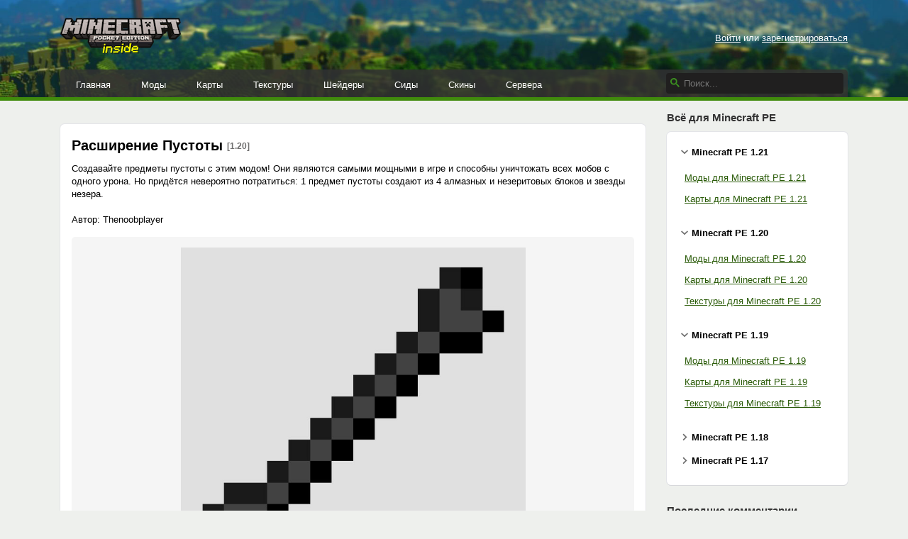

--- FILE ---
content_type: text/html; charset=UTF-8
request_url: https://mcpe-inside.ru/mods/6933-rasshirenie-pustoty.html
body_size: 7869
content:






<!DOCTYPE html>
<html xmlns="http://www.w3.org/1999/xhtml" lang="ru">
    <head>
        <meta name="viewport" content="width=device-width, initial-scale=1.0">
        <meta http-equiv="Content-Type" content="text/html; charset=utf-8"/>
        <meta http-equiv="Content-Language" content="ru"/>
        <link rel="alternate" type="application/rss+xml" title="Minecraft PE Inside RSS 2.0 Feed" href="https://mcpe-inside.ru/feed/" />
        <link rel="shortcut icon" href="/favicon.png" />
        <meta name="csrf-param" content="_csrf">
<meta name="csrf-token" content="LUrS8UynXPRNSGMfkrJkDJWWcPMKGBRmbPXFnw1TcgxuLpucAOZsnx0XM1mrxBxvyuM3oFVpXFEIx7f9NWQQSQ==">

        <meta name="keywords" content="пустоты, Создавайте, придётся, звезды, блоков, незеритовых, алмазных, создают, предмет, потратиться, невероятно, урона, предметы, одного, мобов, уничтожать, способны, мощными, самыми, являются">
<meta name="description" content="Создавайте предметы пустоты с этим модом! Они являются самыми мощными в игре и способны уничтожать всех мобов с одного урона. Но придётся невероятно потратиться: 1 предмет пустоты создают из">
<meta property="og:url" content="https://mcpe-inside.ru/mods/6933-rasshirenie-pustoty.html">
<meta property="og:title" content="Расширение Пустоты">
<link href="https://mcpe-inside.ru/mods/6933-rasshirenie-pustoty.html" rel="canonical">
<link href="/assets/eb0bb8a983af4d1d85e2c828efa94564.css" rel="stylesheet">
<script src="/assets/c7fc50d6c50f672433631199461616cc.js"></script>
        <title>Расширение Пустоты / Моды для Майнкрафт / Minecraft PE Inside</title>
        <script type="application/ld+json">[
    {
        "@context": "http://schema.org",
        "@type": "BreadcrumbList",
        "itemListElement": [
            {
                "@type": "ListItem",
                "position": 1,
                "item": {
                    "@id": "https://mcpe-inside.ru/mods/",
                    "name": "Моды"
                }
            }
        ]
    },
    {
        "@context": "http://schema.org",
        "@type": "Article",
        "headline": "Расширение Пустоты",
        "description": "Создавайте предметы пустоты с этим модом! Они являются самыми мощными в игре и способны уничтожать всех мобов с одного урона. Но придётся невероятно потратиться: 1 предмет пустоты создают из 4 алмазных и незеритовых блоков и звезды незера.",
        "image": [
            "https://mcpe-inside.ru/uploads/files/2023-07/tnps_void_extension_mod_3.jpg",
            "https://mcpe-inside.ru/uploads/files/2023-07/tnps_void_extension_mod_4.jpg",
            "https://mcpe-inside.ru/uploads/files/2023-07/tnps_void_extension_mod_5.jpg"
        ]
    }
]</script>        <style>
            .responsive_1 { height: 280px; width: 336px; }
            @media (min-width: 1200px) { .responsive_1 { height: 90px; width: 728px; } }
        </style>
                    <script>window.yaContextCb=window.yaContextCb||[]</script>
            <script src="https://yandex.ru/ads/system/context.js" async></script>
            </head>
    <body>
        
        <div class="header">
            <div class="container">
                <a id="logo" href="/"><img alt="Minecraft PE Inside" src="/images/logo.png" width="170" height="53"></a>

                <div class="mobile-buttons">
                                        <div class="mobile-buttons__item mobile-buttons__item_sidebar ">
                        <i class="fa"></i>
                    </div>
                </div>

                <div class="profile-bar">
                                            <a href="/login/">Войти</a> или <a href="/register/">зарегистрироваться</a>
                                    </div>

                                
                <div class="menu">
                    <ul class="menu__items">
                        <li><a href="/">Главная</a></li>
                        <li><a href="/mods/">Моды</a></li>
                        <li><a href="/maps/">Карты</a></li>
                        <li><a href="/texture-packs/">Текстуры</a></li>
                        <li><a href="/shaders/">Шейдеры</a></li>
                        <li><a href="/seeds/">Сиды</a></li>
                        <li><a href="/skins/">Скины</a></li>
                        <li><a href="/top/">Сервера</a></li>
                    </ul>

                    <form class="menu__search search" action="/search/">
                        <svg width="13" height="13" viewBox="0 0 13 13"><path d="m4.8495 7.8226c0.82666 0 1.5262-0.29146 2.0985-0.87438 0.57232-0.58292 0.86378-1.2877 0.87438-2.1144 0.010599-0.82666-0.28086-1.5262-0.87438-2.0985-0.59352-0.57232-1.293-0.86378-2.0985-0.87438-0.8055-0.010599-1.5103 0.28086-2.1144 0.87438-0.60414 0.59352-0.8956 1.293-0.87438 2.0985 0.021197 0.8055 0.31266 1.5103 0.87438 2.1144 0.56172 0.60414 1.2665 0.8956 2.1144 0.87438zm4.4695 0.2115 3.681 3.6819-1.259 1.284-3.6817-3.7 0.0019784-0.69479-0.090043-0.098846c-0.87973 0.76087-1.92 1.1413-3.1207 1.1413-1.3553 0-2.5025-0.46363-3.4417-1.3909s-1.4088-2.0686-1.4088-3.4239c0-1.3553 0.4696-2.4966 1.4088-3.4239 0.9392-0.92727 2.0864-1.3969 3.4417-1.4088 1.3553-0.011889 2.4906 0.45771 3.406 1.4088 0.9154 0.95107 1.379 2.0924 1.3909 3.4239 0 1.2126-0.38043 2.2588-1.1413 3.1385l0.098834 0.090049z"></path></svg>
                        <input type="text" name="q" placeholder="Поиск...">
                    </form>
                </div>
            </div>

            <div class="line"></div>
        </div>

        <div class="content container">
            <div class="row">
                
    <div id="content" class="col-xs-12 col-sm-12 col-md-12 col-lg-8 col-xl-9">
        <div style="clear:both;margin-bottom:20px;margin-top:20px;text-align:center;">
<!-- Yandex.RTB R-A-1615626-8 -->
<div id="yandex_rtb_R-A-1615626-8"></div>
<script>
    window.yaContextCb.push(()=>{
      Ya.Context.AdvManager.render({
        renderTo: "yandex_rtb_R-A-1615626-8",
        blockId: "R-A-1615626-8"
      })
    })
</script>
</div>

<div class="box post post_full">
    <div class="box__heading">
        <h1 class="box__title">
            Расширение Пустоты
            <span class="post__versions">[1.20]</span>
        </h1>
            </div>
    <div class="box__body">
        Создавайте предметы пустоты с этим модом! Они являются самыми мощными в игре и способны уничтожать всех мобов с одного урона. Но придётся невероятно потратиться: 1 предмет пустоты создают из 4 алмазных и незеритовых блоков и звезды незера.<br />
<br />
Автор: Thenoobplayer<br />
<div class="galleria"><a href="/uploads/files/2023-07/tnps_void_extension_mod_3.jpg"><img src="/uploads/files/2023-07/mini/tnps_void_extension_mod_3.jpg"></a><a href="/uploads/files/2023-07/tnps_void_extension_mod_4.jpg"><img src="/uploads/files/2023-07/mini/tnps_void_extension_mod_4.jpg"></a><a href="/uploads/files/2023-07/tnps_void_extension_mod_5.jpg"><img src="/uploads/files/2023-07/mini/tnps_void_extension_mod_5.jpg"></a></div>
<h2>Рецепты</h2>

<h2>Как установить Расширение Пустоты</h2>

<ol>
	<li>Скачайте мод</li>
	<li><a href="/guide/open-addon/" class="open-guid" target="_blank">Откройте его с помощью майнкрафт</a></li>
	<li><a href="/guide/activate-pack/" class="open-guid" target="_blank">Активируйте набор в настройках мира</a></li>
	<li>Готово</li>
</ol>

<h2>Скачать Расширение Пустоты</h2>
<table class="dl"><tr><th class="dl__hicon"></th><th class="dl__hinfo"></th><th class="dl__hsize"></th><th class="dl__hdate"></th></tr><tr class="dl__row"><td class="dl__icon"><a href="https://mcpe-inside.ru/download/8847/">&nbsp;</a></td><td class="dl__info" ><a href="https://mcpe-inside.ru/download/8847/"><span class="dl__link" title="Скачиваний: 81">https://mcpe-inside.ru/download/8847/</span></a></td><td class="dl__size">273,57 КБ</td><td class="dl__date">25 июля 2023</td></tr><tr><th class="dl__hicon"></th><th class="dl__hinfo"></th><th class="dl__hsize"></th><th class="dl__hdate"></th></tr></table>
        <div style="border-top: 1px solid #ECECEC; margin-top: 20px;margin-bottom: 20px;"></div><div style="clear:both;text-align:center;">
<!-- Yandex.RTB R-A-1615626-2 -->
<div id="yandex_rtb_R-A-1615626-2"></div>
<script>
    window.yaContextCb.push(()=>{
      Ya.Context.AdvManager.render({
        renderTo: "yandex_rtb_R-A-1615626-2",
        blockId: "R-A-1615626-2"
      })
    })
</script>
</div>        <div class="info">
            <div class="info__item post__time">25 июля 2023, 11:47</div>
            <nobr>
                <div class="info__item post__views" title="Просмотров: 1 167"><i class="fa fa-eye"></i> 1.1т</div>
                <div class="info__item post__comments" title="Комментариев"><i class="fa fa-comments"></i> 0</div>
                <div class="info__item post__rating post__rating_rated" title="Лайков" data-id="6933" data-model="post">
                    <i class="fa fa-heart"></i><span class="score">0</span>
                </div>
                            </nobr>
            <div class="info__item post__category">
                <a href="/mods/">Моды</a>
                                    <div class="post__tags">
                        <span><a href="/mods/weapons/">Оружие</a></span><span><a href="/mods/mobs/">Мобы</a></span>                    </div>
                                                    <div class="post__tags">
                                                                                                        <span><a href="/mods/1.20/">1.20</a></span>
                                                                                                                            </div>
                            </div>
        </div>

        <div style="color: #525352;">
                            <div class="builds-wrapper">
                                        <div class="builds">
                                                    <div>1.20.10</div>
                                            </div>
                </div>
            
                            <span style="margin-right: 10px;display: inline-block;">Добавил: <a href="/user/Andrew1gg/" style="color: #323332; text-decoration: none;">Andrew1gg</a></span>
            
                    </div>
    </div>
</div>


    <script type="text/javascript" src="/js/galleria/galleria.min.js"></script>
    <script type="text/javascript" src="/js/galleria/themes/classic/galleria.classic.js"></script>
    <script type="text/javascript">
        $(document).ready(function() {

            if ($('.galleria').length)
            {
                Galleria.configure({
                    debug: false,

                    thumbCrop: "width",
                    transition: 'fade',
                    height: 0.7
                });

                Galleria.run('.galleria', {
                    extend: function(options) {
                        this.bind('image', function(e) {
                            jQuery(e.imageTarget).click(this.proxy(function() {
                                if ($(window).width() <= 990) {
                                    this.toggleFullscreen();
                                }
                            }));
                        });
                    }
                });
            }

            $(".open-guid").click(function(){
                if ($(window).width() >= 975) {
                    $.fancybox({ type : 'ajax', href : $(this).attr('href'),  width : 600, minWidth: 600, height: 350 });
                    return false;
                }
            });

            $(".post-report").fancybox({ type : 'ajax', width : 600, minWidth: 600, height: 350 });
        });
    </script>


    <div class="row report-grid">
        <div class="col-md-6 report-grid__col1">
            <div class="box">
                <div class="box__body">
                    <a class="box-link box-link_help" style="cursor: default;">
                        <span class="box-link__title translate" style="text-decoration: none; background: url(/images/icons/youtube.png) 0 no-repeat; background-size: 14px;">У вас есть видеообзор на эту публикацию?</span>
                        <span class="box-link__desc translate">
                            Пришлите ссылку на youtube в комментарии!
                        </span>
                    </a>
                </div>
            </div>
        </div>
        <div class="col-md-6 report-grid__col2">
            <div class="box">
                <div class="box__body">
                    <a class="box-link box-link_ajax box-link_report post-report" href="/report/6933/">
                        <span class="box-link__title translate" data-en="Report this Download">Сообщить о публикации:︎</span>
                        <span class="box-link__desc translate"  data-en="Copyrighted, broken, inappropriate? <i>▶</i>">
                            Не работает, есть обновления, претензии авторского права <i>▶&#xFE0E;</i>
                        </span>
                    </a>
                </div>
            </div>
        </div>
    </div>
<div class="box social">
    <div class="box__body">
                    <div style="float: right;">Короткая ссылка: <span class="link link_short">https://mcpe-inside.ru/6933/</span></div>
        
        <script src="https://cdn.jsdelivr.net/npm/yandex-share2/share.js"></script>
        <div class="ya-share2"
                                    data-image="http://mcpe-inside.ru/images/cube_x100.png"
                
                                    data-title="&#1056;&#1072;&#1089;&#1096;&#1080;&#1088;&#1077;&#1085;&#1080;&#1077; &#1055;&#1091;&#1089;&#1090;&#1086;&#1090;&#1099;"
                
                                    data-description="&#1057;&#1086;&#1079;&#1076;&#1072;&#1074;&#1072;&#1081;&#1090;&#1077; &#1087;&#1088;&#1077;&#1076;&#1084;&#1077;&#1090;&#1099; &#1087;&#1091;&#1089;&#1090;&#1086;&#1090;&#1099; &#1089; &#1101;&#1090;&#1080;&#1084; &#1084;&#1086;&#1076;&#1086;&#1084;! &#1054;&#1085;&#1080; &#1103;&#1074;&#1083;&#1103;&#1102;&#1090;&#1089;&#1103; &#1089;&#1072;&#1084;&#1099;&#1084;&#1080; &#1084;&#1086;&#1097;&#1085;&#1099;&#1084;&#1080; &#1074; &#1080;&#1075;&#1088;&#1077; &#1080; &#1089;&#1087;&#1086;&#1089;&#1086;&#1073;&#1085;&#1099; &#1091;&#1085;&#1080;&#1095;&#1090;&#1086;&#1078;&#1072;&#1090;&#1100; &#1074;&#1089;&#1077;&#1093; &#1084;&#1086;&#1073;&#1086;&#1074; &#1089; &#1086;&#1076;&#1085;&#1086;&#1075;&#1086; &#1091;&#1088;&#1086;&#1085;&#1072;. &#1053;&#1086; &#1087;&#1088;&#1080;&#1076;&#1105;&#1090;&#1089;&#1103; &#1085;&#1077;&#1074;&#1077;&#1088;&#1086;&#1103;&#1090;&#1085;&#1086; &#1087;&#1086;&#1090;&#1088;&#1072;&#1090;&#1080;&#1090;&#1100;&#1089;&#1103;: 1 &#1087;&#1088;&#1077;&#1076;&#1084;&#1077;&#1090; &#1087;&#1091;&#1089;&#1090;&#1086;&#1090;&#1099; &#1089;&#1086;&#1079;&#1076;&#1072;&#1102;&#1090; &#1080;&#1079; 4 &#1072;&#1083;&#1084;&#1072;&#1079;&#1085;&#1099;&#1093; &#1080; &#1085;&#1077;&#1079;&#1077;&#1088;&#1080;&#1090;&#1086;&#1074;&#1099;&#1093; &#1073;&#1083;&#1086;&#1082;&#1086;&#1074; &#1080; &#1079;&#1074;&#1077;&#1079;&#1076;&#1099; &#1085;&#1077;&#1079;&#1077;&#1088;&#1072;."
                
             data-services="vkontakte,facebook,twitter,moimir,odnoklassniki,viber,telegram"
             data-counter=""
             data-size="m"
        ></div>
    </div>
</div>
    
    <div class="box comments" id="comments">
    <div class="box__body">
        <h2 class="box__title">Комментарии</h2>
        <div id="comments_inside">
            <ol class="comments-list comments-list_striped">
                            </ol>

                            
                
            
                            <div style="padding: 15px 0; text-align: center;">
                    <a href="/login/">Войди</a> или <a href="/register/">зарегистрируйcя</a>, чтобы комментировать.
                </div>
                    </div>
    </div>
</div>

    </div>
    <div id="sidebar" class="col-lg-4 col-xl-3">

        <div class="widget widget_mobile">
            <div class="widget__heading"><div class="widget__title">Меню</div></div>
            <div class="widget__body">
                <ul class="mobile-menu">
                    <li><a href="/mods/"><i class="fa fa-cube" aria-hidden="true"></i>Моды</a></li>
                    <li><a href="/maps/"><i class="fa fa-cube" aria-hidden="true"></i>Карты</a></li>
                    <li><a href="/texture-packs/"><i class="fa fa-cube" aria-hidden="true"></i>Текстуры</a></li>
                    <li><a href="/shaders/"><i class="fa fa-cube" aria-hidden="true"></i>Шейдеры</a></li>
                    <li><a href="/seeds/"><i class="fa fa-cube" aria-hidden="true"></i>Сиды</a></li>
                    <li><a href="/skins/"><i class="fa fa-cube" aria-hidden="true"></i>Скины</a></li>
                    <li><a href="/top/"><i class="fa fa-cube" aria-hidden="true"></i>Сервера</a></li>
                </ul>
            </div>
        </div>

        <div class="widget widget_mobile">
            <div class="widget__heading">
                <div class="widget__title">
                                            Аккаунт
                                    </div>
            </div>
            <div class="widget__body">
                <div class="mobile-profile-bar">
                                            <a href="/login/">Войти</a> или <a href="/register/">зарегистрироваться</a>
                                    </div>
            </div>
        </div>

        <div class="widget widget_tag">
            <div class="widget__heading"><div class="widget__title">Всё для Minecraft PE</div></div>
            <div class="widget__body">

                
                <div class="tag-folder active" data-id="1.21">
                    <div class="tag-folder__name">Minecraft PE 1.21</div>
                    <div class="tag-folder__content">
                        <ul class="tag-menu">
                            <li><a href="/mods/1.21/">Моды для Minecraft PE 1.21</a></li>
                            <li><a href="/maps/1.21/">Карты для Minecraft PE 1.21</a></li>
                        </ul>
                    </div>
                </div>

                <div class="tag-folder active" data-id="1.20">
                    <div class="tag-folder__name">Minecraft PE 1.20</div>
                    <div class="tag-folder__content">
                        <ul class="tag-menu">
                            <li><a href="/mods/1.20/">Моды для Minecraft PE 1.20</a></li>
                            <li><a href="/maps/1.20/">Карты для Minecraft PE 1.20</a></li>
                            <li><a href="/texture-packs/1.20/">Текстуры для Minecraft PE 1.20</a></li>
                        </ul>
                    </div>
                </div>

                <div class="tag-folder active" data-id="1.19">
                    <div class="tag-folder__name">Minecraft PE 1.19</div>
                    <div class="tag-folder__content">
                        <ul class="tag-menu">
                            <li><a href="/mods/1.19/">Моды для Minecraft PE 1.19</a></li>
                            <li><a href="/maps/1.19/">Карты для Minecraft PE 1.19</a></li>
                            <li><a href="/texture-packs/1.19/">Текстуры для Minecraft PE 1.19</a></li>
                        </ul>
                    </div>
                </div>

                <div class="tag-folder" data-id="1.18">
                    <div class="tag-folder__name">Minecraft PE 1.18</div>
                    <div class="tag-folder__content">
                        <ul class="tag-menu">
                            <li><a href="/mods/1.18/">Моды для Minecraft PE 1.18</a></li>
                            <li><a href="/maps/1.18/">Карты для Minecraft PE 1.18</a></li>
                            <li><a href="/texture-packs/1.18/">Текстуры для Minecraft PE 1.18</a></li>
                        </ul>
                    </div>
                </div>

                <div class="tag-folder" data-id="1.17">
                    <div class="tag-folder__name">Minecraft PE 1.17</div>
                    <div class="tag-folder__content">
                        <ul class="tag-menu">
                            <li><a href="/mods/1.17/">Моды для Minecraft PE 1.17</a></li>
                            <li><a href="/maps/1.17/">Карты для Minecraft PE 1.17</a></li>
                            <li><a href="/texture-packs/1.17/">Текстуры для Minecraft PE 1.17</a></li>
                        </ul>
                    </div>
                </div>
            </div>
        </div>

        
            <div class="widget widget_last-comments">
        <div class="widget__heading"><div class="widget__title">Последние комментарии</div></div>
        <div class="widget__body">
            <ol class="comments-list comments-list_wo-avatars">
                                    <li>
                        <div class="comment">
                                                            <a href="/top/server/threadsmine/" class="comment__link">ThreadsMine</a>
                                                        <div class="comment__body">
                                <div class="comment__info">
                                    <strong><a href="/user/sin-kushaboyzoda/"><img src="/images/icons/oauth/vkontakte.png" class="oauth_mini_icon">sin-kushaboyzoda</a></strong>
                                </div>
                                <div class="comment__text">Как играаттттттт?????</div>
                            </div>
                        </div>
                    </li>
                                    <li>
                        <div class="comment">
                                                            <a href="/11174/" class="comment__link">Русская Полиция</a>
                                                        <div class="comment__body">
                                <div class="comment__info">
                                    <strong><a href="/user/ali-aldeev-9969/"><img src="/images/icons/oauth/google_oauth.png" class="oauth_mini_icon">ali-aldeev-9969</a></strong>
                                </div>
                                <div class="comment__text"><b>sasha-basalaev</b>, хоть кто-то написал и наверное поставил лайк! Спасибо,за позитивную и правдивую комментарию!</div>
                            </div>
                        </div>
                    </li>
                                    <li>
                        <div class="comment">
                                                            <a href="/9403/" class="comment__link">Веном</a>
                                                        <div class="comment__body">
                                <div class="comment__info">
                                    <strong><a href="/user/Raizin/">Raizin</a></strong>
                                </div>
                                <div class="comment__text">а на пк есть или только на телефоне?</div>
                            </div>
                        </div>
                    </li>
                                    <li>
                        <div class="comment">
                                                            <a href="/skins/5503/" class="comment__link">Компот зеленый</a>
                                                        <div class="comment__body">
                                <div class="comment__info">
                                    <strong><a href="/user/maynkraft-igraem/"><img src="/images/icons/oauth/vkontakte.png" class="oauth_mini_icon">maynkraft-igraem</a></strong>
                                </div>
                                <div class="comment__text">Напишите комменты:) я блогеры</div>
                            </div>
                        </div>
                    </li>
                                    <li>
                        <div class="comment">
                                                            <a href="/11174/" class="comment__link">Русская Полиция</a>
                                                        <div class="comment__body">
                                <div class="comment__info">
                                    <strong><a href="/user/sasha-basalaev/"><img src="/images/icons/oauth/vkontakte.png" class="oauth_mini_icon">sasha-basalaev</a></strong>
                                </div>
                                <div class="comment__text">Это лучший мод</div>
                            </div>
                        </div>
                    </li>
                                    <li>
                        <div class="comment">
                                                            <a href="/7177/" class="comment__link">Хогвартс и его окрестности</a>
                                                        <div class="comment__body">
                                <div class="comment__info">
                                    <strong><a href="/user/vasilisa-klimova/"><img src="/images/icons/oauth/yandex_oauth.png" class="oauth_mini_icon">vasilisa-klimova</a></strong>
                                </div>
                                <div class="comment__text">Карта очень классная! Всё так реалистично, как из оригинальной франшизы. Спасибо большое автору! Есть только одна маленькая просьба:<br>Автор, пожалуйста, добавь сюда спавн нпс, не только Харгида, но и остальных. Потому что я случайно убрала нпс профессора Слизнорта. Может его, как-то можно восстановить, подскажи, пожалуйста? Заранее благодарю.</div>
                            </div>
                        </div>
                    </li>
                            </ol>
        </div>
    </div>


            </div>

            </div>
        </div>

        <div class="footer container">
            <div>
                <span>2015-2023, mcpe-inside.ru</span>
                <span class="footer__br">&nbsp;</span>
                <span><a href="mailto:admin@mcpe-inside.ru">admin@mcpe-inside.ru</a></span>
                <span class="footer__br">&nbsp;</span>
                <a href="https://vk.com/mcpe_inside_ru" target="_blank">ВКонтакте</a>
                <div class="footer__disclaimer">
                                        <span>Предупреждение: просматривая страницы этого ресурса, Вы автоматически соглашаетесь с</span> <a href="/rules/" target="_blank">Правилами сайта</a>
                </div>
                                
                    <div class="footer__counters">
                        <!-- Rating@Mail.ru logo -->
                        <a href="http://top.mail.ru/jump?from=2701155" style="margin-right: 5px;">
                            <img src="//top-fwz1.mail.ru/counter?id=2701155;t=442;l=1"
                                 style="border:0;" height="31" width="88" alt="Рейтинг@Mail.ru" />
                        </a>
                        <!-- //Rating@Mail.ru logo -->
                        <!--LiveInternet counter-->
                        <a href="//www.liveinternet.ru/click"
                           target="_blank"><img id="licntD4FC" width="31" height="31" style="border:0"
                                                title="LiveInternet"
                                                src="[data-uri]"
                                                alt=""/></a><script>(function(d,s){d.getElementById("licntD4FC").src=
                                "//counter.yadro.ru/hit?t42.5;r"+escape(d.referrer)+
                                ((typeof(s)=="undefined")?"":";s"+s.width+"*"+s.height+"*"+
                                    (s.colorDepth?s.colorDepth:s.pixelDepth))+";u"+escape(d.URL)+
                                ";h"+escape(d.title.substring(0,150))+";"+Math.random()})
                            (document,screen)</script>
                        <!--/LiveInternet-->
                    </div>
                
                            </div>
        </div>

                    
                <script>
                    (function(i,s,o,g,r,a,m){i['GoogleAnalyticsObject']=r;i[r]=i[r]||function(){
                        (i[r].q=i[r].q||[]).push(arguments)},i[r].l=1*new Date();a=s.createElement(o),
                        m=s.getElementsByTagName(o)[0];a.async=1;a.src=g;m.parentNode.insertBefore(a,m)
                    })(window,document,'script','//www.google-analytics.com/analytics.js','ga');

                    ga('create', 'UA-68136687-1', 'auto');
                    ga('send', 'pageview');
                </script>
                <!-- Yandex.Metrika counter -->
                <script type="text/javascript" >
                    (function(m,e,t,r,i,k,a){m[i]=m[i]||function(){(m[i].a=m[i].a||[]).push(arguments)};
                        m[i].l=1*new Date();
                        for (var j = 0; j < document.scripts.length; j++) {if (document.scripts[j].src === r) { return; }}
                        k=e.createElement(t),a=e.getElementsByTagName(t)[0],k.async=1,k.src=r,a.parentNode.insertBefore(k,a)})
                    (window, document, "script", "https://cdn.jsdelivr.net/npm/yandex-metrica-watch/tag.js", "ym");

                    ym(32715850, "init", {
                        clickmap:true,
                        trackLinks:true,
                        accurateTrackBounce:true
                    });
                </script>
                <noscript><div><img src="https://mc.yandex.ru/watch/32715850" style="position:absolute; left:-9999px;" alt="" /></div></noscript>
                <!-- /Yandex.Metrika counter -->
                <!-- Rating@Mail.ru counter -->
                <script type="text/javascript">
                    var _tmr = _tmr || [];
                    _tmr.push({id: "2701155", type: "pageView", start: (new Date()).getTime()});
                    (function (d, w, id) {
                        if (d.getElementById(id)) return;
                        var ts = d.createElement("script"); ts.type = "text/javascript"; ts.async = true; ts.id = id;
                        ts.src = (d.location.protocol == "https:" ? "https:" : "http:") + "//top-fwz1.mail.ru/js/code.js";
                        var f = function () {var s = d.getElementsByTagName("script")[0]; s.parentNode.insertBefore(ts, s);};
                        if (w.opera == "[object Opera]") { d.addEventListener("DOMContentLoaded", f, false); } else { f(); }
                    })(document, window, "topmailru-code");
                </script><noscript><div style="position:absolute;left:-10000px;">
                    <img src="//top-fwz1.mail.ru/counter?id=2701155;js=na" style="border:0;" height="1" width="1" alt="Рейтинг@Mail.ru" />
                </div></noscript>
                <!-- //Rating@Mail.ru counter -->
            
        
                
    </body>
</html>


--- FILE ---
content_type: text/css
request_url: https://mcpe-inside.ru/js/galleria/themes/classic/galleria.classic.css
body_size: 1124
content:
/**
 * Galleria Classic Theme 2016-09-03
 * http://galleria.io
 *
 * Copyright (c) 2010 - 2016 worse is better UG
 * Licensed under the MIT license
 * https://raw.github.com/worseisbetter/galleria/master/LICENSE
 *
 */

#galleria-loader {
    height: 1px !important
}

.galleria-theme-classic {
    position: relative;
    overflow: hidden;
    background: #F5F5F5;
    border-radius: 5px;
}

.galleria-theme-classic img {
    -moz-user-select: none;
    -webkit-user-select: none;
    -o-user-select: none
}

.galleria-theme-classic .galleria-stage {
    position: absolute;
    top: 10px;
    bottom: 60px;
    left: 10px;
    right: 10px;
    overflow: hidden
}

.galleria-theme-classic .galleria-thumbnails-container {
    height: 50px;
    bottom: 0;
    position: absolute;
    left: 10px;
    right: 10px;
    z-index: 2
}

.galleria-theme-classic .galleria-carousel .galleria-thumbnails-list {
    margin-left: 30px;
    margin-right: 30px
}

.galleria-theme-classic .galleria-thumbnails .galleria-image {
    height: 40px;
    width: 60px;
    background: #000;
    margin: 0 5px 0 0;
    border: 1px solid #000;
    float: left;
    cursor: pointer
}

.galleria-theme-classic .galleria-counter {
    position: absolute;
    bottom: 10px;
    left: 10px;
    text-align: right;
    color: #fff;
    font: 400 11px/1 arial, sans-serif;
    z-index: 1
}

.galleria-theme-classic .galleria-loader {
    width: 20px;
    height: 20px;
    position: absolute;
    top: 10px;
    right: 10px;
    z-index: 2;
    display: none;
    background: url("/js/galleria/themes/classic/classic-loader.gif") 2px 2px no-repeat
}

.galleria-theme-classic .galleria-info {
    width: 50%;
    top: 15px;
    left: 15px;
    z-index: 2;
    position: absolute
}

.galleria-theme-classic .galleria-info-text {
    background-color: #000;
    padding: 12px;
    display: none;
    zoom: 1
}

.galleria-theme-classic .galleria-info-title {
    font: 700 12px/1.1 arial, sans-serif;
    margin: 0 0 7px;
    color: #fff
}

.galleria-theme-classic .galleria-info-description {
    font: italic 12px/1.4 georgia, serif;
    margin: 0;
    color: #bbb
}

.galleria-theme-classic .galleria-info-close {
    width: 9px;
    height: 9px;
    position: absolute;
    top: 5px;
    right: 5px;
    background-position: -753px -11px;
    opacity: .5;
    filter: alpha(opacity=50);
    cursor: pointer;
    display: none
}

.galleria-theme-classic .notouch .galleria-info-close:hover, .galleria-theme-classic .touch .galleria-info-close:active {
    opacity: 1;
    filter: alpha(opacity=100)
}

.galleria-theme-classic .galleria-info-link {
    background-position: -669px -5px;
    opacity: .7;
    filter: alpha(opacity=70);
    position: absolute;
    width: 20px;
    height: 20px;
    cursor: pointer;
    background-color: #000
}

.galleria-theme-classic.notouch .galleria-info-link:hover, .galleria-theme-classic.touch .galleria-info-link:active {
    opacity: 1;
    filter: alpha(opacity=100)
}

.galleria-theme-classic .galleria-image-nav {
    position: absolute;
    top: 50%;
    margin-top: -62px;
    width: 100%;
    height: 62px;
    left: 0
}

.galleria-theme-classic .galleria-image-nav-left, .galleria-theme-classic .galleria-image-nav-right {
    opacity: .3;
    filter: alpha(opacity=30);
    cursor: pointer;
    width: 62px;
    height: 124px;
    position: absolute;
    left: 10px;
    z-index: 2;
    background-position: 0 46px
}

.galleria-theme-classic .galleria-image-nav-right {
    left: auto;
    right: 10px;
    background-position: -254px 46px;
    z-index: 2
}

.galleria-theme-classic.notouch .galleria-image-nav-left:hover, .galleria-theme-classic.notouch .galleria-image-nav-right:hover, .galleria-theme-classic.touch .galleria-image-nav-left:active, .galleria-theme-classic.touch .galleria-image-nav-right:active {
    opacity: 1;
    filter: alpha(opacity=100)
}

.galleria-theme-classic .galleria-thumb-nav-left, .galleria-theme-classic .galleria-thumb-nav-right {
    cursor: pointer;
    display: none;
    background-position: -495px 5px;
    position: absolute;
    left: 0;
    top: 0;
    height: 40px;
    width: 23px;
    z-index: 3;
    opacity: .8;
    filter: alpha(opacity=80)
}

.galleria-theme-classic .galleria-thumb-nav-right {
    background-position: -578px 5px;
    border-right: none;
    right: 0;
    left: auto
}

.galleria-theme-classic .galleria-thumbnails-container .disabled {
    opacity: .2;
    filter: alpha(opacity=20);
    cursor: default
}

.galleria-theme-classic.notouch .galleria-thumb-nav-left:hover, .galleria-theme-classic.notouch .galleria-thumb-nav-right:hover, .galleria-theme-classic.touch .galleria-thumb-nav-left:active, .galleria-theme-classic.touch .galleria-thumb-nav-right:active {
    opacity: 1;
    filter: alpha(opacity=100);
    background-color: #eaeaea
}

.galleria-theme-classic.notouch .galleria-thumbnails-container .disabled:hover {
    opacity: .2;
    filter: alpha(opacity=20);
    background-color: transparent
}

.galleria-theme-classic .galleria-carousel .galleria-thumb-nav-left, .galleria-theme-classic .galleria-carousel .galleria-thumb-nav-right {
    display: block
}

.galleria-theme-classic .galleria-image-nav-left, .galleria-theme-classic .galleria-image-nav-right, .galleria-theme-classic .galleria-info-close, .galleria-theme-classic .galleria-info-link, .galleria-theme-classic .galleria-thumb-nav-left, .galleria-theme-classic .galleria-thumb-nav-right {
    background-image: url("/js/galleria/themes/classic/classic-map.png");
    background-repeat: no-repeat
}

.galleria-theme-classic.galleria-container.videoplay .galleria-counter, .galleria-theme-classic.galleria-container.videoplay .galleria-info {
    display: none !important
}